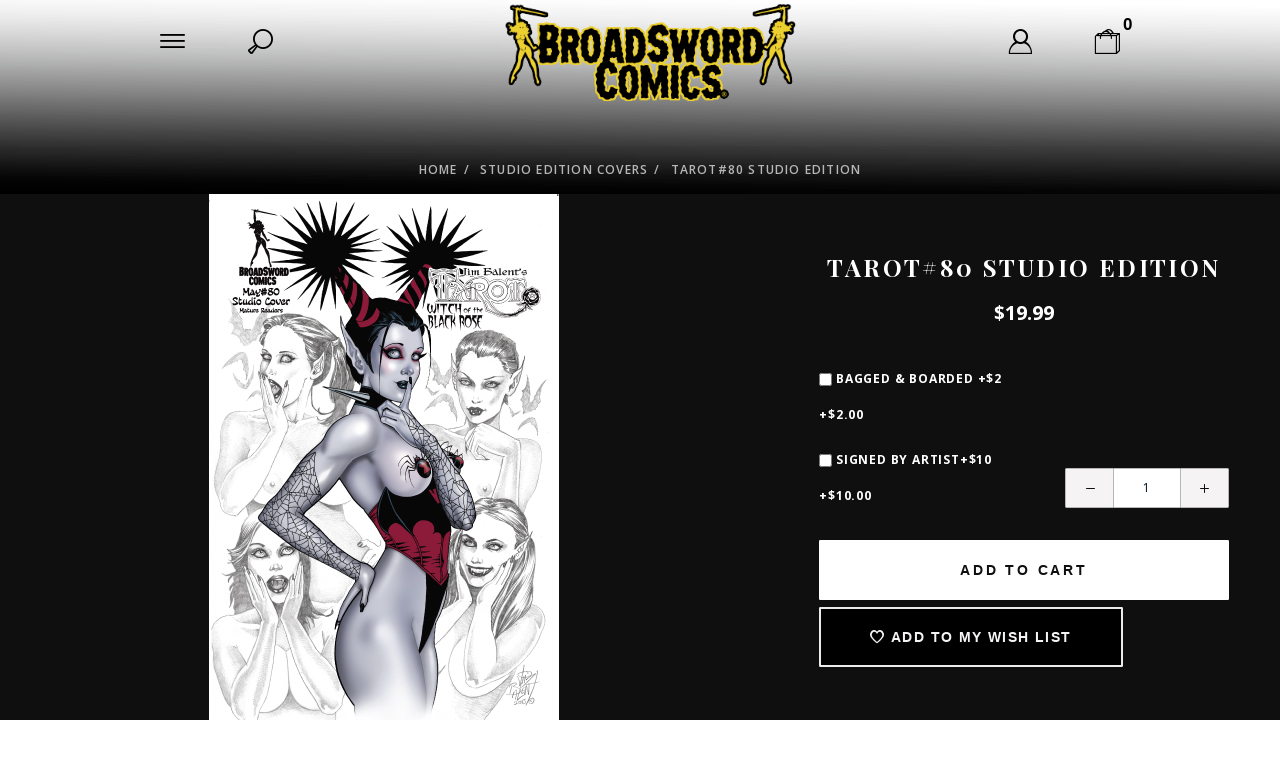

--- FILE ---
content_type: text/html; charset=utf-8
request_url: https://www.jimbalentstudios.com/mm5/merchant.mvc?Screen=PROD&Product_Code=TS80
body_size: 9242
content:
<!DOCTYPE html><html lang="en" class="no-js" xmlns:fb="http://ogp.me/ns/fb#"><head><title>Tarot#80 Studio Edition: Jim Balent Studios</title><script type="text/javascript">
var MMThemeBreakpoints =
[
{
"code":	"mobile",
"name":	"Mobile",
"start":	{
"unit": "px",
"value": ""
}
,
"end":	{
"unit": "em",
"value": "39.999"
}
}
,{
"code":	"tablet",
"name":	"Tablet",
"start":	{
"unit": "px",
"value": ""
}
,
"end":	{
"unit": "em",
"value": "59.999"
}
}
];
</script>
<script type="text/javascript">
var json_url = "https:\/\/www.jimbalentstudios.com\/mm5\/json.mvc\u003F";
var json_nosessionurl = "https:\/\/www.jimbalentstudios.com\/mm5\/json.mvc\u003F";
var Store_Code = "JimBalent";
</script>
<script type="text/javascript" src="https://www.jimbalentstudios.com/mm5/clientside.mvc?T=aba21f50&amp;Module_Code=paypalcp&amp;Filename=runtime.js" integrity="sha512-A6/Hrcz8/r8OYVd2LYO313hk0S6tB5l/XeeOIIsdTxBuJqhAXWVVYIyDEomW+X+c75UgL0HeRe1C+MA3wdZSUw==" crossorigin="anonymous" async defer></script>
<script src="https://www.paypal.com/sdk/js?client-id=AcCNNzIa9VV_d1q2jFf4pNN33IIecvECC34nYq0EJIGN9EonWCRQD5JkXT_EDm6rOSCvnRE9g6JOGZXc&amp;merchant-id=MCCUKPWUD2VE6&amp;currency=USD&amp;components=buttons,messages" data-partner-attribution-id="Miva_PCP"></script>
<script type="text/javascript" src="https://www.jimbalentstudios.com/mm5/clientside.mvc?T=aba21f50&amp;Filename=ajax.js" integrity="sha512-hBYAAq3Edaymi0ELd4oY1JQXKed1b6ng0Ix9vNMtHrWb3FO0tDeoQ95Y/KM5z3XmxcibnvbVujqgLQn/gKBRhA==" crossorigin="anonymous"></script>
<script type="text/javascript" src="https://www.jimbalentstudios.com/mm5/clientside.mvc?T=aba21f50&amp;Filename=runtime_ui.js" integrity="sha512-ZIZBhU8Ftvfk9pHoUdkXEXY8RZppw5nTJnFsMqX+3ViPliSA/Y5WRa+eK3vIHZQfqf3R/SXEVS1DJTjmKgVOOw==" crossorigin="anonymous"></script>
<script type="text/javascript" src="https://www.jimbalentstudios.com/mm5/clientside.mvc?T=aba21f50&amp;Module_Code=cmp-cssui-searchfield&amp;Filename=runtime.js" integrity="sha512-GT3fQyjPOh3ZvhBeXjc3+okpwb4DpByCirgPrWz6TaihplxQROYh7ilw9bj4wu+hbLgToqAFQuw3SCRJjmGcGQ==" crossorigin="anonymous"></script>
<script type="text/javascript">
var MMSearchField_Search_URL_sep = "https:\/\/www.jimbalentstudios.com\/search.html\u003FSearch=";
(function( obj, eventType, fn )
{
if ( obj.addEventListener )
{
obj.addEventListener( eventType, fn, false );
}
else if ( obj.attachEvent )
{
obj.attachEvent( 'on' + eventType, fn );
}
})( window, 'mmsearchfield_override', function()
{
MMSearchField.prototype.onMenuAppendHeader = function(){return null;}MMSearchField.prototype.onMenuAppendItem = function( data ){var span;span = newElement( 'span', null, null, null );span.innerHTML = data;return span;}MMSearchField.prototype.onMenuAppendStoreSearch = function( search_value ){var item;item = newElement( 'div', { 'class': 'mm_searchfield_menuitem mm_searchfield_menuitem_storesearch' }, null, null );item.element_text = newTextNode( 'Search store for product "' + search_value + '"', item );return item;}MMSearchField.prototype.onFocus = function( e ) { ; };MMSearchField.prototype.onBlur = function( e ) { ; };
} );
</script>
<meta charset="utf-8"><meta http-equiv="X-UA-Compatible" content="IE=edge"><meta name="viewport" content="width=device-width, initial-scale=1"><base href="https://www.jimbalentstudios.com/mm5/" /><link href="//www.jimbalentstudios.com" rel="dns-prefetch"><link href="//www.jimbalentstudios.com" rel="preconnect"><link href="https://fonts.gstatic.com" rel="preconnect" crossorigin><link rel="canonical" href="https://www.jimbalentstudios.com/tarot80-studio-edition.html"><link href="themes/luxe/css/style.php" rel="stylesheet"><script src="https://www.jimbalentstudios.com/mm5/clientside.mvc?T=aba21f50&Module_Code=mvga&amp;Filename=mvga.js" defer></script><script>/*Checks if font files have loaded*/if (sessionStorage.fontsLoaded) {document.documentElement.classList.add('fonts-loaded');}</script>
<link type="text/css" media="all" rel="stylesheet" integrity="sha256-lWOXBr8vqpiy3pliCN1FmPIYkHdcr8Y0nc2BRMranrA= sha384-0K5gx4GPe3B0+RaqthenpKbJBAscHbhUuTd+ZmjJoHkRs98Ms3Pm2S4BvJqkmBdh sha512-wrhf+QxqNNvI+O73Y1XxplLd/Bt2GG2kDlyCGfeByKkupyZlAKZKAHXE2TM9/awtFar6eWl+W9hNO6Mz2QrA6Q==" crossorigin="anonymous" href="https://www.jimbalentstudios.com/mm5/json.mvc?Store_Code=JimBalent&amp;Function=CSSResource_Output&amp;CSSResource_Code=mm-theme-styles&T=947fa93e" data-resource-group="modules" data-resource-code="mm-theme-styles" /><link type="text/css" media="all" rel="stylesheet" href="css/00000001/shadows-needed-css.css?T=ffe43d0e" data-resource-group="head_tag" data-resource-code="aarc_shadows" /><script type="text/javascript" src="https://www.jimbalentstudios.com/mm5/clientside.mvc?T=aba21f50&amp;Filename=runtime.js" integrity="sha512-EiU7WIxWkagpQnQdiP517qf12PSFAddgl4rw2GQi8wZOt6BLZjZIAiX4R53VP0ePnkTricjSB7Edt1Bef74vyg==" crossorigin="anonymous"></script><script type="text/javascript" src="https://www.jimbalentstudios.com/mm5/clientside.mvc?T=aba21f50&amp;Filename=MivaEvents.js" integrity="sha512-bmgSupmJLB7km5aCuKy2K7B8M09MkqICKWkc+0w/Oex2AJv3EIoOyNPx3f/zwF0PZTuNVaN9ZFTvRsCdiz9XRA==" crossorigin="anonymous"></script><script type="text/javascript" src="https://www.jimbalentstudios.com/mm5/clientside.mvc?T=aba21f50&amp;Filename=AttributeMachine.js" integrity="sha512-e2qSTe38L8wIQn4VVmCXg72J5IKMG11e3c1u423hqfBc6VT0zY/aG1c//K/UjMA6o0xmTAyxRmPOfEUlOFFddQ==" crossorigin="anonymous"></script><script>AttributeMachine.prototype.Generate_Discount = function (discount) {var discount_div;discount_div = document.createElement('div');discount_div.innerHTML = discount.descrip + ': ' + discount.formatted_discount;return discount_div;};AttributeMachine.prototype.Generate_Swatch = function (product_code, attribute, option) {var swatch = document.createElement('li'),img = document.createElement('img');img.src = option.image;img.setAttribute('alt', option.prompt);img.setAttribute('title', option.prompt);swatch.setAttribute('data-code', option.code);swatch.setAttribute('data-color', option.prompt);swatch.appendChild(img);return swatch;};AttributeMachine.prototype.Swatch_Click = function(input, attribute, option) {var i,swatchNameElement = document.querySelector('[data-hook="swatch-name"]');for (i = 0; i < input.select.options.length; i++) {if (input.select.options[i].value == option.code) {input.select.selectedIndex = i;}}if (attribute.inventory) {this.Attribute_Changed(input);}swatchNameElement.innerHTML = option.prompt;};</script><script type="text/javascript" src="https://www.jimbalentstudios.com/mm5/clientside.mvc?T=aba21f50&amp;Filename=ImageMachine.js" integrity="sha512-luSn6atUPOw8U8HPV927zNVkcbbDcvbAlaSh/MEWznSCrOzPC2iQVeXSwLabEEn43FBmR6lKN0jhsWKmJR4n1Q==" crossorigin="anonymous"></script><script>(function () {/*** This is a 'CustomEvent()' polyfill for IE 9-11 to generate the proper thumbnails.* https://developer.mozilla.org/en-US/docs/Web/API/CustomEvent/CustomEvent*/if (typeof window.CustomEvent === "function") return false;function CustomEvent(event, params) {params = params || {bubbles: false, cancelable: false, detail: undefined};var evt = document.createEvent('CustomEvent');evt.initCustomEvent(event, params.bubbles, params.cancelable, params.detail);return evt;}CustomEvent.prototype = window.Event.prototype;window.CustomEvent = CustomEvent;})();var gallery = [],thumbnailIndex = 0,generate_thumbnail_event = new CustomEvent('ImageMachine_Generate_Thumbnail');ImageMachine.prototype.ImageMachine_Generate_Thumbnail = function (thumbnail_image, main_image, closeup_image, type_code) {var thumbnail,img,imCall = image_data523;if (imCall.length === 1) {/*** If 'thumbnail_image' is 'null', then we know there are no additional image.* In that case, we will append the contents of the 'single-image' template into the main image container.*/var singleImage = document.querySelector('[data-hook="single-image"]'),displayImage = document.importNode(singleImage.content, true),singleImageSrc = displayImage.querySelector('img'),imageContainer = document.querySelector('[data-hook^="cmp-product-imagery__slider"]');if (thumbnail_image !== null) {singleImageSrc.setAttribute('src', thumbnail_image);}else {singleImageSrc.setAttribute('src', main_image);}imageContainer.appendChild(displayImage);}thumbnail = document.createElement('div');thumbnail.setAttribute('class', 'cmp-product-imagery__image');thumbnail.setAttribute('data-index', thumbnailIndex++);thumbnail.setAttribute('data-thumbnail', main_image);thumbnail.setAttribute('data-zoom', closeup_image);thumbnail.setAttribute('data-type', type_code);if (typeof(thumbnail_image) == 'string' && thumbnail_image.length > 0) {img = document.createElement('img');if (thumbnailIndex > 1) {img.src = 'graphics/en-US/cssui/blank.gif';img.setAttribute('data-lazy', thumbnail_image);}else {img.src = thumbnail_image;}img.setAttribute('alt', 'Tarot#80 Studio Edition');img.setAttribute('title', 'Tarot#80 Studio Edition');thumbnail.appendChild(img);}var gallery_image = (typeof(closeup_image) == 'string' && closeup_image.length > 0) ? closeup_image : main_image;gallery.push({src: gallery_image,title: 'Tarot#80 Studio Edition'});document.dispatchEvent(generate_thumbnail_event);return thumbnail;};</script><meta property="og:title" content="Tarot#80 Studio Edition"><meta property="og:type" content="product"><meta property="og:image" content="https://www.jimbalentstudios.com/mm5/graphics/00000001/Tarot80-C-350.jpg"><meta property="og:url" content="https://www.jimbalentstudios.com/tarot80-studio-edition.html"><meta property="og:site_name" content="Jim Balent Studios"><meta property="og:description" content="Check out the deal on Tarot#80 Studio Edition at Jim Balent Studios"><meta property="og:locale" content="en_US"><meta name="twitter:card" content="summary_large_image"><meta name="twitter:site" content="@TWITTER_ACCOUNT"><meta name="twitter:creator" content="@TWITTER_ACCOUNT"><meta name="twitter:url" content="https://www.jimbalentstudios.com/tarot80-studio-edition.html"><meta name="twitter:title" content="Tarot#80 Studio Edition"><meta name="twitter:description" content="Check out the deal on Tarot#80 Studio Edition at Jim Balent Studios"><meta name="twitter:image" content="https://www.jimbalentstudios.com/mm5/graphics/00000001/Tarot80-C-350.jpg"><meta name="twitter:image:alt" content="Tarot#80 Studio Edition"></head><body id="js-PROD" class="prod TS80"><!--[if lt IE 10]> <p class="message message--info message--update-browser"><a href="#" class="message__close" data-hook="message__close">&times;</a>You are using an <strong>outdated</strong> browser.<br />Please <a href="http://browsehappy.com/" target="_blank" rel="nofollow">upgrade your browser</a> to improve your experience.</p> <![endif]--><nav class="cmp-primary-navigation off-canvas" data-hook="cmp-primary-navigation off-canvas">
<div class="bg--blue color--white font--uppercase off-canvas__wrap">
<div class="off-canvas__header h-align-right">
<button class="bg--transparent h-nb h-np off-canvas__close icon--cross" data-hook="close-off-canvas"></button>
</div>
<div class="off-canvas__content">
<ul class="cmp-primary-navigation__menu" data-hook="cmp-primary-navigation__menu">
<li class="cmp-primary-navigation__title"><span>Menu</span></li>
<li class="has-children" data-hook="has-child-menu">
<a href="https://www.jimbalentstudios.com/comic-books.html" target="_self">Comicbooks</a>
<ul class="is-hidden">
<li class="show-previous cmp-primary-navigation__title" data-hook="show-previous-menu"><span>Menu</span></li>
<li class="has-children" data-hook="has-child-menu">
<a href="https://www.jimbalentstudios.com/comic-books.html" target="_self">View All Comics</a>
<ul class="is-hidden">
<li class="show-previous cmp-primary-navigation__title" data-hook="show-previous-menu"><span>Menu</span></li>
</ul>
</li>
<li class="has-children" data-hook="has-child-menu">
<a href="https://www.jimbalentstudios.com/collectors-corner.html" target="_self">Limited Edition Comics</a>
<ul class="is-hidden">
<li class="show-previous cmp-primary-navigation__title" data-hook="show-previous-menu"><span>Menu</span></li>
<li><a href="https://www.jimbalentstudios.com/collectors-corner.html" target="_self">View Collector's Corner</a></li>
<li><a href="https://www.jimbalentstudios.com/studio-edition-covers.html" target="_self">Studio Editions</a></li>
<li><a href="https://www.jimbalentstudios.com/skyclad-edition-covers.html" target="_self">SkyClad Editions</a></li>
<li><a href="https://www.jimbalentstudios.com/deluxe-litho-editions.html" target="_self">Deluxe ArtPrint/Litho Editions</a></li>
<li><a href="https://www.jimbalentstudios.com/photocover-editions.html" target="_self">PhotoCover Editions</a></li>
<li><a href="https://www.jimbalentstudios.com/tarot-55-covera-glow-cover.html" target="_self">Glow Covers</a></li>
<li><a href="https://www.jimbalentstudios.com/reissued-editions.html" target="_self">ReIssues: Glossy, Chrome &amp; Metal Ed.</a></li>
</ul>
</li>
<li >
<a href="https://www.jimbalentstudios.com/jim-balents-tarot-witch-of-the-black-rose.html" target="_self">Tarot: Witch of the Black Rose</a>
</li>
<li >
<a href="https://www.jimbalentstudios.com/jim-balents-3little-kittenspurrrfect-weapons.html" target="_self">3 Little Kittens: Purrrfect Weapons</a>
</li>
<li >
<a href="https://www.jimbalentstudios.com/holly-gs-school-bites.html" target="_self">School Bites</a>
</li>
<li >
<a href="https://www.jimbalentstudios.com/holly-golightlys-vampfire.html" target="_self">VampFire</a>
</li>
</ul>
</li>
<li class="has-children" data-hook="has-child-menu">
<a href="https://www.jimbalentstudios.com/trade-paperback-hardcover-editions.html" target="_self">Trade Paperbacks &amp; HardCovers</a>
<ul class="is-hidden">
<li class="show-previous cmp-primary-navigation__title" data-hook="show-previous-menu"><span>Menu</span></li>
<li >
<a href="https://www.jimbalentstudios.com/trade-paperback-hardcover-editions.html" target="_self">Tarot Trades</a>
</li>
<li >
<a href="https://www.jimbalentstudios.com/prince-pangur-ban-the-fluffy.html" target="_self">Prince Pangur Ban the Fluffy</a>
</li>
</ul>
</li>
<li >
<a href="https://www.jimbalentstudios.com/artbooks.html" target="_self">ArtBooks</a>
</li>
<li class="has-children" data-hook="has-child-menu">
<a href="https://www.jimbalentstudios.com/tarot-art-prints.html" target="_self">ArtPrints</a>
<ul class="is-hidden">
<li class="show-previous cmp-primary-navigation__title" data-hook="show-previous-menu"><span>Menu</span></li>
<li >
<a href="https://www.jimbalentstudios.com/big-banners.html" target="_self">BIG Banners</a>
</li>
<li >
<a href="https://www.jimbalentstudios.com/fantasy-art-prints.html" target="_self">Fantasy Art Prints</a>
</li>
<li >
<a href="https://www.jimbalentstudios.com/tarot-art-prints.html" target="_self">Tarot ArtPrints</a>
</li>
</ul>
</li>
<li class="has-children" data-hook="has-child-menu">
<a href="https://www.jimbalentstudios.com/featured.html" target="_self">Featured</a>
<ul class="is-hidden">
<li class="show-previous cmp-primary-navigation__title" data-hook="show-previous-menu"><span>Menu</span></li>
<li >
<a href="https://www.jimbalentstudios.com/in-print-now.html" target="_self">In Stores Now</a>
</li>
<li >
<a href="https://www.jimbalentstudios.com/specials.html" target="_self">Featured Special Editions &amp; Bundles</a>
</li>
<li >
<a href="https://www.jimbalentstudios.com/studioexclusives.html" target="_self">Early Bird Incentive PreOrder Bundles</a>
</li>
</ul>
</li>
<li >
<a href="https://www.jimbalentstudios.com/faerie-realm-passport.html" target="_self">Faerie Realm Passport</a>
</li>
<li >
<a href="https://www.jimbalentstudios.com/fragrances.html" target="_self">Fragrances</a>
</li>
<li >
<a href="https://www.jimbalentstudios.com/more-cool-tarot-stuff.html" target="_self">Card Decks</a>
</li>
<li >
<a href="https://www.jimbalentstudios.com/t-shirts.html" target="_self">T-Shirts</a>
</li>
<li >
<a href="https://www.jimbalentstudios.com/stickers-buttons-magnet-magick.html" target="_self">MAGNETS, STICKERS &amp; BUTTONS</a>
</li>
<li >
<a href="https://www.jimbalentstudios.com/calendars.html" target="_self">Calendars</a>
</li>
<li >
<a href="https://www.jimbalentstudios.com/krampus-kategory.html" target="_self">Krampus Kategory</a>
</li>
<li >
<a href="https://www.jimbalentstudios.com/grab-bags.html" target="_self">GRAB BAGS</a>
</li>
</ul>
</div>
<ul class="off-canvas__footer cmp-primary-navigation__social">
<li><a class="icon--facebook" href="https://www.facebook.com/broadswordcomics/" title="Facebook" target="_blank"></a></li>
<li><a class="icon--twitter" href="https://twitter.com/broadswordcomic" title="Twitter" target="_blank"></a></li>
<li><a class="icon--instagram" href="https://www.instagram.com/broadswordcomics" title="Instagram" target="_blank"></a></li>
<li><a class="icon--google" href="https://plus.google.com/+MivaMerchant" title="Google+" target="_blank"></a></li>
<li><a class="icon--youtube" href="https://www.youtube.com/user/CherriCreeper/featured?view_as=subscriber" title="YouTube" target="_blank"></a></li>
<li><a class="icon--pinterest" href="https://www.pinterest.com/hollywitch/" title="Pinterest" target="_blank"></a></li>
</ul>
</div>
</nav>
<!-- end .cmp-primary-navigation --><div id="global_search" class="readytheme-contentsection">
<section class="cmp-global-search off-canvas" data-hook="cmp-global-search off-canvas">
<form class="bg--gray h-nm" method="post" action="https://www.jimbalentstudios.com/search.html">
<div class="input-group">
<span class="icon--search"></span>
<input class="input-group__element input--medium bg--transparent h-nb font--uppercase" type="search" name="Search" value="" placeholder="Search&hellip;" required>
<input class="button button--font-small button--medium bg--gray border--primary color--primary font--bold font--uppercase" type="submit" value="Search">
<button class="bg--transparent h-nb h-np icon--cross" data-hook="close-off-canvas"></button>
</div>
</form>
</section>
<!-- end .cmp-global-search -->
</div>
<div id="global_my_account" class="readytheme-contentsection">
<section class="cmp-my-account off-canvas" data-hook="cmp-my-account off-canvas">
<div class="bg--blue color--white font--uppercase off-canvas__wrap off-canvas--right">
<header class="off-canvas__header">
<a class="color--gray font--small font--uppercase no-decoration is--active" data-hook="toggle-off-canvas" data-target="cmp-my-account" data-direction="right" href="https://www.jimbalentstudios.com/customer-login.html">Log In</a>
<a class="color--gray font--small font--uppercase no-decoration" data-hook="toggle-off-canvas" data-target="cmp-mini-basket" data-direction="right" href="https://www.jimbalentstudios.com/basket-contents.html">Bag</a>
<button class="bg--transparent h-nb h-np off-canvas__close icon--cross" data-hook="close-off-canvas"></button>
</header>
<div class="off-canvas__content">
<form method="post" action="https://www.jimbalentstudios.com/product-display.html&amp;Product_Code=TS80" autocomplete="off">
<div class="color--gray font--uppercase h-align-center">Log In</div>
<hr>
<input type="hidden" name="Action" value="LOGN" />
<input type="hidden" name="Category_Code" value="SEC" />
<input type="hidden" name="Product_Code" value="TS80" />
<input type="hidden" name="Search" value="" />
<input type="hidden" name="Per_Page" value="" />
<input type="hidden" name="Sort_By" value="disp_order" />
<div class="cmp-my-account__form-row">
<input class="font--uppercase input--large cmp-my-account__input" name="Customer_LoginEmail" type="email" value="" autocomplete="email" placeholder="Email" required>
</div>
<div class="cmp-my-account__form-row">
<input class="font--uppercase input--large cmp-my-account__input" name="Customer_Password" type="password" autocomplete="current-password" placeholder="Password">
</div>
<div class="cmp-my-account__form-row">
<input type="submit" value="Log In" class="button button--block button--medium color--blue font--bold font--uppercase h-nb">
</div>
<div class="cmp-my-account__form-row h-align-center">
<a href="https://www.jimbalentstudios.com/forgot-password.html" title="Forgot your password? Click Here" class="color--gray font--italic font--small font--uppercase">Forgot Your Password?</a>
</div>
<div class="cmp-my-account__form-row">
<button data-hook="cmp-my-account__form-toggle" class="button button--block button--font-small button--hollow button--medium color--gray font--uppercase">Create An Account <span class="icon--arrow-right-long"></span></button>
</div>
</form>
<form method="post" action="https://www.jimbalentstudios.com/create-customer-account.html">
<div class="color--gray font--uppercase h-align-center">Create An Account</div>
<hr>
<input type="hidden" name="ReturnTo" value="https://www.jimbalentstudios.com/tarot80-studio-edition.html" />
<div class="cmp-my-account__form-row">
<input class="font--uppercase input--large cmp-my-account__input" name="register_email" type="email" value="" autocomplete="email" placeholder="Email" required>
</div>
<div class="cmp-my-account__form-row">
<input class="font--uppercase input--large cmp-my-account__input" name="register_password" type="password" autocomplete="new-password" placeholder="Password" required>
</div>
<div class="cmp-my-account__form-row">
<input type="submit" value="Create" class="button button--block button--medium color--blue font--bold font--uppercase h-nb">
</div>
<div class="cmp-my-account__form-row">
<button data-hook="cmp-my-account__form-toggle" class="button button--block button--font-small button--hollow button--medium color--gray font--uppercase"><span class="icon--arrow-left-long"></span> Have an
Account? Log In</button>
</div>
</form>
</div>
</div>
</section>
<!-- end .cmp-my-account -->
</div>
<section class="cmp-mini-basket off-canvas" data-hook="cmp-mini-basket off-canvas"><div class="bg--blue color--white font--uppercase off-canvas__wrap off-canvas--right"><header class="off-canvas__header"><a class="color--gray font--small font--uppercase no-decoration" data-hook="toggle-off-canvas" data-target="cmp-my-account" data-direction="right" href="https://www.jimbalentstudios.com/customer-login.html">Log In</a><a class="color--gray font--small font--uppercase no-decoration is--active" data-hook="toggle-off-canvas" data-target="cmp-mini-basket" data-direction="right" href="https://www.jimbalentstudios.com/basket-contents.html">Bag</a><button class="bg--transparent h-nb h-np off-canvas__close icon--cross" data-hook="close-off-canvas"></button></header><div class="off-canvas__content" data-hook="cmp-mini-basket__content"><div class="cmp-mini-basket__line font--bold">Your Shopping Bag Is Empty</div></div><div class="off-canvas__footer"><div class="cmp-mini-basket__total"><span class="font--semibold font--uppercase"><span class="icon--bag-empty"> </span>Bag Total</span><span class="font--semibold" data-hook="cmp-mini-basket__subtotal"></span></div><div class="cmp-mini-basket__cta"><button class="button button--medium cta-primary font--uppercase" data-hook="close-off-canvas">Continue Shopping</button><a class="button button--medium cta-primary font--uppercase" href="https://www.jimbalentstudios.com/basket-contents.html">Edit Your Bag</a><a class="button button--medium cta-primary--invert font--semibold font--uppercase" href="https://www.jimbalentstudios.com/checkout.html">Checkout</a></div></div></div></section><!-- end .cmp-mini-basket --><div class="site-wrapper" data-hook="site-wrapper"><div class="header-bg"><header class="site-header" data-hook="site-header"><nav><ul class="site-header__navigation"><li class="site-header__menu-link"><button class="icon--menu" data-hook="toggle-off-canvas" data-target="cmp-primary-navigation"></button></li><li class="site-header__search-link"><a class="icon--search" data-hook="toggle-off-canvas" data-target="cmp-global-search" data-direction="top" href="https://www.jimbalentstudios.com/search.html"></a></li><li class="site-header__masthead"><div class="h1 h-nm"><a href="https://www.jimbalentstudios.com/" title="Jim Balent Studios" rel="nofollow"><img src="" alt="" title=""></a></div></li><li class="site-header__account-link"><a class="icon--user" data-hook="toggle-off-canvas" data-target="cmp-my-account" data-direction="right" href="https://www.jimbalentstudios.com/customer-login.html"></a></li><li class="site-header__basket-link"><a class="icon--bag-empty" data-count="0" data-hook="cmp-mini-basket__link toggle-off-canvas" data-target="cmp-mini-basket" data-direction="right" href="https://www.jimbalentstudios.com/basket-contents.html"></a></li><li class="site-header__secure-checkout"><span class="icon--secure"></span> Secure Checkout</li></ul><!-- end .site-header__navigation --></nav></header><!-- end .site-header --><main><nav class="cmp-breadcrumbs font--semibold font--uppercase"><ul><li><a href="https://www.jimbalentstudios.com/" title="Home">Home </a></li><li><a href="https://www.jimbalentstudios.com/studio-edition-covers.html" title="Studio Edition Covers">Studio Edition Covers</a></li><li>Tarot#80 Studio Edition</li></ul></nav><!-- end .cmp-breadcrumbs --></div><section class="row"><div class="column hdft-header"></div></section><section class="row"><div class="column prod-ctgy-hdft-header"></div></section><!-- Start: Google Rich Snippets --><div itemscope itemtype="http://schema.org/Product"><meta itemprop="name" content="Tarot#80 Studio Edition" /><meta itemprop="image" content="https://www.jimbalentstudios.com/mm5/graphics/00000001/Tarot80-C-350.jpg" /><meta itemprop="category" content="Studio Edition Covers" /><meta itemprop="description" content="Story and Art by Jim Balent Mature Readers Only 1000 
of these covers were created. Signed by Artist&amp;nbsp;" /><div itemprop="offers" itemscope itemtype="http://schema.org/Offer"><meta itemprop="sku" content="TS80" /><section class="cmp-product-layout"><div class="cmp-product-details" data-scroll="lazyImage"><div class="cmp-processing bg--white" data-hook="product-details__purchase__processing"><span class="cmp-processing__indicator"></span></div><div id="js-main-image" class="cmp-product-imagery"><figure id="js-thumbnails" class="cmp-product-imagery__slider h-nm" data-hook="cmp-product-imagery__slider"></figure><template data-hook="single-image"><div class="cmp-product-imagery__image" data-index="0" data-zoom="graphics/00000001/Tarot80-C-350.jpg"><img src="graphics/00000001/Tarot80-C-350.jpg" alt="Tarot#80 Studio Edition" title="Tarot#80 Studio Edition" style="max-width: 960px; max-height: 960px;"></div></template><script type="text/javascript">var image_data523 = [
{
"type_code":	"main",
"image_data":
[
"graphics\/00000001\/Tarot80-C-350.jpg",
"",
"graphics\/00000001\/Tarot80-C-350.jpg"
]
}
]
var im523 = new ImageMachine( 'TS80', 0, 'js-main-image', 'js-thumbnails', 'js-closeup-container', 'js-closeup-image', 'js-closeup-close', '', 'B', 960, 960, 1, 'N', 639, 800, 1, 960, 960, 0, 'graphics\/00000001\/Tarot80-C-350.jpg' );
im523.oninitialize( image_data523 );
</script></div><!-- end .cmp-product-imagery --><div class="cmp-product-purchase"><form id="js-purchase-product" data-hook="cmp-product-purchase" method="post" action="https://www.jimbalentstudios.com/basket-contents.html"><input type="hidden" name="Old_Screen" value="PROD" /><input type="hidden" name="Old_Search" value="" /><input type="hidden" name="Action" value="ADPR" /><input type="hidden" name="Product_Code" value="TS80" data-hook="product-code" /><input type="hidden" name="Category_Code" value="SEC" /><input type="hidden" name="Offset" value="" /><input type="hidden" name="AllOffset" value="" /><input type="hidden" name="CatListingOffset" value="" /><input type="hidden" name="RelatedOffset" value="" /><input type="hidden" name="SearchOffset" value="" /><div id="js-product-discounts"></div><h1 class="cmp-product-purchase__name font--bold font--uppercase h-align-center secondary-font" itemprop="name">Tarot#80 Studio Edition</h1><div class="cmp-product-purchase__price h-align-center"><strong id="js-price-value" data-hook="product-details__price" itemprop="price" content="19.99">$19.99</strong></div><div id="js-swatches" class="cmp-product-purchase__swatch-attribute" data-hook="product-details__swatches"></div><div class="cmp-product-purchase__message" data-hook="product-details__purchase__message"></div><div class="cmp-product-purchase__options input-group"><div class="cmp-product-purchase__attributes input-group__element"><input data-attribute-type="checkbox" type="hidden" name="Product_Attributes[1]:code" value="BB1"><div class="form-row"><label class="font--uppercase input--font-small input--medium" for="l-bb1" title="Bagged &amp; Boarded +$2"><input id="l-bb1" data-attribute="BB1" data-option-price="2" data-regular-price="" type="checkbox" name="Product_Attributes[1]:value">Bagged &amp; Boarded +$2&nbsp; +$2.00</label></div><input data-attribute-type="checkbox" type="hidden" name="Product_Attributes[2]:code" value="SSGN10"><div class="form-row"><label class="font--uppercase input--font-small input--medium" for="l-ssgn10" title="Signed by Artist+$10"><input id="l-ssgn10" data-attribute="SSGN10" data-option-price="10" data-regular-price="" type="checkbox" name="Product_Attributes[2]:value">Signed by Artist+$10&nbsp; +$10.00</label></div><input data-hook="product-attribute__count" type="hidden" name="Product_Attribute_Count" value="2"></div><!-- end .cmp-product-purchase__attributes --><div class="cmp-product-purchase__quantity input-group" data-hook="cmp-adjust-quantity"><button class="button bg--silver color--black icon--subtract" data-action="decrement"></button><input type="tel" name="Quantity" value="1" class="bg--white h-align-center input--font-small input--medium"><button class="button bg--silver color--black icon--add" data-action="increment"></button></div></div><div class="cmp-product-purchase__buttons"><input class="button button--block button--large bg--white font--semibold color--black font--uppercase" data-action="https://www.jimbalentstudios.com/basket-contents.html" data-hook="add-to-cart" data-value="Add To Cart" type="submit" value="Add To Cart"><button class="button button--large cta-primary font--semibold font--uppercase" data-action="https://www.jimbalentstudios.com/wish-list.html" data-hook="add-to-wish-list" type="submit"><span class="icon--heart-empty"></span> Add To My Wish List</button></div></form></div><!-- end .cmp-product-purchase --></div><!-- end .cmp-product-details --></section><!-- end .cmp-product-layout --><section class="cmp-product-information" data-scroll="lazyImage"><div class="cmp-flex-tabs bg--black"><input id="l-tab-description" data-flex-tab type="radio" name="flex-tab" checked><label class="cmp-flex-tabs__tab font--semibold font--uppercase" for="l-tab-description">Description</label><div class="cmp-flex-tabs__content bg--black" itemprop="description">Story and Art by Jim Balent Mature Readers Only 1000 
of these covers were created. Signed by Artist&nbsp;</div></div></section><!-- end .cmp-product-information --><script type="text/javascript">window.am523 = new AttributeMachine(
{
"product_code":	"TS80",
"dependency_resolution":	"first",
"inventory_element_id":	"js-inventory-message",
"inv_long":	true,
"price_element_id":	"js-price-value",
"additional_price_element_id":	"js-additional-price",
"weight_element_id":	"",
"discount_element_id":	"js-product-discounts",
"price":	"sale",
"additionalprice":	"base",
"displaydiscounts":	false,
"swatch_element_id":	"js-swatches",
"invalid_msg":	"Please select a valid combination of attributes.",
"missing_text_msg":	"\u003Cbr\u003EA value must be entered for \u003Cb\u003E\u0025attribute_prompt\u0025\u003C\/b\u003E.",
"missing_radio_msg":	"\u003Cbr\u003EAn option must be selected for \u003Cb\u003E\u0025attribute_prompt\u0025\u003C\/b\u003E."
} );
window.amAttributes523 = {
"success":	1,
"data":
[
{
"id":	920,
"code":	"BB1",
"product_id":	523,
"default_id":	0,
"disp_order":	936,
"type":	"checkbox",
"prompt":	"Bagged \u0026 Boarded +$2",
"price":	2,
"formatted_price":	"$2.00",
"weight":	0,
"formatted_weight":	"0.00 pounds",
"required":	0,
"inventory":	0,
"image":	""
}
,{
"id":	921,
"code":	"SSGN10",
"product_id":	523,
"default_id":	0,
"disp_order":	937,
"type":	"checkbox",
"prompt":	"Signed by Artist+$10",
"price":	10,
"formatted_price":	"$10.00",
"weight":	0,
"formatted_weight":	"0.00 pounds",
"required":	0,
"inventory":	0,
"image":	""
}
]
}
;
window.amPossible523 = {
"success":	1,
"data":
{
"have_price":	true,
"retail":	19.99,
"formatted_retail":	"$19.99",
"base_price":	19.99,
"formatted_base_price":	"$19.99",
"price":	19.99,
"formatted_price":	"$19.99",
"weight":	0.6,
"formatted_weight":	"0.60 pounds",
"padded_weight":	"0.60",
"attributes":
[
]
}
}
;
window.am523.Initialize( window.amAttributes523, window.amPossible523 );
</script><script>if (typeof am523 !== 'undefined') {var attrMachCall = am523,attrPossible = amPossible523;};</script><meta itemprop="priceCurrency" content="USD" /><meta itemprop="seller" content="Jim Balent Studios" /><meta itemprop="itemCondition" content="new" /></div></div><!-- End: Google Rich Snippets --><section class="row"><div class="column prod-ctgy-hdft-footer"></div></section><section class="row"><div class="column hdft-footer"></div></section></main><!-- end main --><footer class="site-footer bg--black"><nav class="site-footer__menu font--uppercase">
<a href="https://www.jimbalentstudios.com/about-us.html" target="_self">About Us</a>
<a href="https://www.jimbalentstudios.com/shipping-and-return-policy.html" target="_self">Shipping &amp; Returns</a>
<a href="https://www.jimbalentstudios.com/privacy-policy.html" target="_self">Privacy</a>
<a href="https://www.jimbalentstudios.com/faqs.html" target="_self">FAQS</a>
<a href="https://www.jimbalentstudios.com/wish-lists.html" target="_self">Wish List</a>
<a href="https://www.jimbalentstudios.com/contact-us.html" target="_self">Contact Us</a>
</nav>
<!-- end .site-footer__menu -->
<div class="site-footer__information h-align-center"><a href="https://www.jimbalentstudios.com/" title="Jim Balent Studios" rel="nofollow"><img src="" alt="" title=""></a><br></div></footer><!-- end .site-footer --></div><!-- end .site-wrapper --><div id="theme-settings" class="readytheme-contentsection">
<script>
var theme_path = 'themes\/luxe',
showMiniBasket = true;	//	Set to true to show the mini-basket
</script>
</div>
<script src="themes/luxe/js/jquery.min.js" defer></script><script src="themes/luxe/js/plugins.js" defer></script><script src="themes/luxe/js/scripts.js" defer></script>
<script type="text/javascript">
var Product_Code = 'TS80';
var Screen = 'PROD';
</script>

<script>
(function(i,s,o,g,r,a,m){i['GoogleAnalyticsObject']=r;i[r]=i[r]||function(){
(i[r].q=i[r].q||[]).push(arguments)},i[r].l=1*new Date();a=s.createElement(o),
m=s.getElementsByTagName(o)[0];a.async=1;a.src=g;m.parentNode.insertBefore(a,m)
})(window,document,'script','//www.google-analytics.com/analytics.js','ga');

ga('create', 'UA-113113000-1', 'auto');

var mvga_basketitems = [

];

var mvga_orderitems = [

];

var mvga_productlist = [];

var mvga_tracker = new MVGA_Tracker( '', 'Studio Edition Covers', 'TS80', 'Tarot\u002380 Studio Edition', mvga_basketitems, mvga_orderitems );


	ga( 'require', 'ec' );

	

	ga( 'ec:addProduct',
	{
		'id'		: 'TS80',
		'name'		: 'Tarot\u002380 Studio Edition',
		'category'	: 'Studio Edition Covers'
	} ); 

	ga( 'ec:setAction', 'detail' );


ga( 'send', 'pageview', { 'page':'\/tarot80-studio-edition.html\u003F' } );


</script></body></html>

--- FILE ---
content_type: application/javascript
request_url: https://www.jimbalentstudios.com/mm5/themes/luxe/js/scripts.js
body_size: 9102
content:
/* ----------
 Application :
 ---------- */
var cornerstoneUX = {
	init: function() {
		/*	Load custom, @font-face font files using Font-Face Observer	*/
		$.ajax({
			cache: true,
			crossDomain: true,
			dataType: 'script',
			url: theme_path + '/js/fontfaceobserver.js'
		}).done(function () {
			var primary = new FontFaceObserver('Open Sans'),
				secondary = new FontFaceObserver('Playfair Display'),
				html = document.documentElement;

			html.classList.add('fonts-loading');
			primary.load().then(function () {
				secondary.load().then(function () {
					html.classList.remove('fonts-loading');
					html.classList.add('fonts-loaded');
					sessionStorage.fontsLoaded = true;
				});
			}).catch(function () {
				html.classList.remove('fonts-loading');
				html.classList.add('fonts-failed');
				sessionStorage.fontsLoaded = false;
			});
		});


		/*	Check for non-evergreen browsers and post a warning */
		if (!detectCSSFeature('appearance')) {
			console.log('Out Of Date Browser');
		}
	},

	site: {
		init : function() {
			/*	Allow Named Anchors With A data-hook Of "smoothscroll" To Work Without Full URL	*/
			$.hook('smoothscroll').on('click', function (e) {
				e.preventDefault();
				var offset,
					target = $.hook(this.href.substr(this.href.indexOf('#')));

				if (target.offset().top > $(window).height() / 2) {
					offset = $.hook('header').outerHeight();
				}
				else {
					offset = 10;
				}

				target.scrollToMe({
					offset: offset
				});
			});

			/*	Main Navigation Control for Touch	*/
			$.hook('navigation-bar').find('li:has(ul)').doubleTapToGo();


			$.hook('has-child-menu').children('a').on('click', function (event) {
				event.preventDefault();
				var selected = $(this);

				selected.next('ul').removeClass('is-hidden').end().parent('.has-children').closest('ul').addClass('show-next');
			});
			$.hook('show-previous-menu').on('click', function (event) {
				event.preventDefault();
				var selected = $(this);

				selected.parent('ul').addClass('is-hidden').parent('.has-children').closest('ul').removeClass('show-next');
			});



			$.hook('toggle-off-canvas').on('click', function (event) {
				var target = $(this).data('target'),
					direction = $(this).data('direction') ? $(this).data('direction') : 'left';

				event.preventDefault();
				toggleOffCanvas(target, direction);
			});
			$.hook('close-off-canvas').on('click', function (event) {
				event.preventDefault();
				toggleOffCanvas();
				$.hook('cmp-product-quick-view__frame').remove();
			});
			$.hook('off-canvas').on('click', function (event) {
				if ($(this).hasClass('is-active') && event.target == this) {
					event.preventDefault();
					toggleOffCanvas();
					$.hook('cmp-product-quick-view__frame').remove();
				}
			});
			$(document).on('keyup', function (e) {
				if (e.keyCode == 27 && $.hook('site-wrapper').is('[class*="active-off-canvas"]')) {
					toggleOffCanvas();
					$.hook('cmp-product-quick-view__frame').remove();
				}
			});

			function toggleOffCanvas (target, direction) {
				var siteWrapper = $.hook('site-wrapper');

				if ($.hook('site-wrapper').is('[class*="active-off-canvas"]')) {
					if ($.hook(target).hasClass('is-active')) {
						siteWrapper.removeClass(function (index, css) {
							return (css.match(/(^|\s)active-off-canvas\S+/g) || []).join(' ');
						});
						$('html').removeClass('has-active-off-canvas');
						$.hook('off-canvas').removeClass('is-active');
					}
					else {
						$('html').addClass('has-active-off-canvas');
						$.hook('off-canvas').removeClass('is-active');
						$.hook(target).addClass('is-active');
					}
				}
				else {
					if ($.hook(target).hasClass('is-active')) {
						siteWrapper.removeClass(function (index, css) {
							return (css.match(/(^|\s)active-off-canvas\S+/g) || []).join(' ');
						});
						$('html').removeClass('has-active-off-canvas');
						$.hook('off-canvas').removeClass('is-active');
					}
					else {
						$('html').addClass('has-active-off-canvas');
						$.hook(target).addClass('is-active');
						siteWrapper.addClass('active-off-canvas--' + direction);
					}
				}
				$.hook('cmp-my-account').find('form').removeClass('is-toggled');
				$.hook('cmp-primary-navigation__menu').removeClass('show-next').children('ul').removeClass('show-next');
				$.hook('has-child-menu').children('ul').removeClass('show-next').addClass('is-hidden');
			}

			$.hook('cmp-my-account__form-toggle').on('click', function (e) {
				e.preventDefault();
				$.hook('cmp-my-account').find('form').toggleClass('is-toggled');
			});
			$.hook('cmp-my-account').on('keypress', 'form', function (event) {
				return event.which != 13;
			});

			$.hook('open-product-quick-view').on('click', function (e) {
				$.hook('cmp-product-quick-view__wrap').append('<iframe class="cmp-product-quick-view__frame" data-hook="cmp-product-quick-view__frame"></iframe>');

				var frame = $.hook('cmp-product-quick-view__frame'),
					target = $(this).data('target');

				frame.attr('src', target);

				frame.on('load', function () {
					this.style.height = this.contentWindow.document.body.offsetHeight + 'px';
					this.contentWindow.document.documentElement.style.overflow = 'hidden';
					toggleOffCanvas('cmp-product-quick-view', 'top');
				});
			});


			$.hook('cmp-back-to-top').on('click', function (event) {
				$('body').scrollToMe();
			});

		}
	},

	pages : {
		/* ----------
		 Common :
		 ---------- */
		common : {
			init : function() {
				/*	Trigger CSS animations on scrolling */
				$.ajax({
					cache: true,
					crossDomain: true,
					dataType: 'script',
					url: theme_path + '/js/hunt.js'
				}).done(function (data, textStatus) {
					hunt(document.querySelectorAll('[data-scroll]'), {
						enter: function () {
							this.classList.add('animate--fade-in');
						}
					});
				});
				/*	Basic image 'lazy loading' function to be triggered by various 'window' events	*/
				window.lazyImage = function () {
					$('img').each(function () {
						var image = $(this);
						
						if (image.data('src')) {
							if (image.isOnScreen()) {
								image.attr('src', image.data('src')).on('load', function () {
									image.removeAttr('width height data-src').addClass('is--loaded');
								})
							}
						}
						else if (!image.data('src') && image.attr('src') && !image.hasClass('is--loaded')) {
							if (image.isOnScreen()) {
								image.removeAttr('width height style').addClass('is--loaded');
							}
						}
					});
				};
				$(window).on({
					load: window.lazyImage(),
					resize: $.debounced(function () {
						window.lazyImage();
					}, 100),
					scroll: $.debounced(function () {
						window.lazyImage();
					}, 100)
				});


				/*	Open Forgot Password Modal	*/
				$.getScript(theme_path + '/js/jquery.magnific-popup.min.js', function () {
					$.hook('open-forgot-password').magnificPopup({
						items: {
							src: $.hook('forgot-password'),
							type: 'inline'
						}
					});
				});


				/*	Add 'id' and 'class' attributes to 'input' and 'select' elements dynamically created by Miva Merchant	*/
				$.hook('mvt-input').each(function (event) {
					var classlist = $(this).attr('data-classlist'),
						id = $(this).attr('data-id');

					$(this).children('input').addClass(classlist);
					$(this).children('input').attr('id', id);
				});
				$.hook('mvt-select').each(function (event) {
					var classlist = $(this).attr('data-classlist'),
						id = $(this).attr('data-id');

					$(this).children('select').addClass(classlist);
					$(this).children('select').attr('id', id);
				});



				(function ($) {
					'use strict';

					// ---- Quantity Increment/Decrement Buttons ---- //
					$.hook('cmp-adjust-quantity').on('click', 'button', function (elem) {
						var $button = $(this),
							$input = $button.siblings('input'),
							$value = parseInt($input.val()),
							$action = $button.data('action');

						elem.preventDefault();

						if ($action === 'decrement') {
							$value = $value > 1 ? $value - 1 : 1;

							/**
							 * THIS CAN BE USED TO SET A MINIMUM QUANTITY
							 * $value = $value > 5 ? $value - 1 : 5;
							 */
							allowRemoveUpdate();
							$input.val($value).change();
						}
						else if ($action === 'increment') {
							$value = $value + 1;

							/**
							 * THIS CAN BE USED TO SET A MAXIMUM QUANTITY
							 * $value = $value < 100 ? $value + 1 : 100;
							 */
							allowRemoveUpdate();
							$input.val($value).change();
						}
						else {
							window.location = $button.data('remove');
						}

					});

					function allowRemoveUpdate () {
						$.hook('group-quantity').each(function (index) {
							var removeToggle = $(this).prev($.hook('remove-item'));

							if ($(this).val() > 1) {
								removeToggle.removeClass('icon--remove').addClass('icon--subtract').data('action', 'decrement');
							}
							else {
								removeToggle.removeClass('icon--subtract').addClass('icon--remove').data('action', 'remove');
							}

							$(this).on('change input', function (e) {
								if (e.which != 8 && e.which != 37 && e.which != 38 && e.which != 39 && e.which != 40 && e.which != 46) {
									e.stopImmediatePropagation();
									$.hook($(this).attr('data-group')).submit();
								}
							});
						});
					}
					allowRemoveUpdate();
				}(jQuery));



			},
			asNeeded: {

			},
			onresize : function() {
			}
		},
		/* ----------
		 SFNT :
		 ---------- */
		jsSFNT : {
			init : function() {
				// Convert product lists to scrolling elements for smaller screens.
				var productScrollingEQ = function () {
					var featuredItemWrap = $.hook('cmp-featured-items__item-wrap');

					$.ajax({
						cache: true,
						crossDomain: true,
						dataType: 'script',
						url: theme_path + '/js/jquery.slick.min.js'
					}).done(function (data, textStatus) {
						featuredItemWrap.each(function () {
							var featuredItems = $(this),
								featuredItemsWidth = featuredItems.width();

							if (featuredItemsWidth < 640) {
								featuredItems.parents('section').addClass('h-show');

								featuredItems.not('.slick-initialized').slick({
									adaptiveHeight: true,
									arrows: false,
									dots: true,
									draggable: false
								});
							}
							else {
								featuredItems.parents('section').removeClass('h-show');

								if (featuredItems.hasClass('slick-initialized')) {
									featuredItems.slick('unslick');

								}
							}

						})
					});
				};

				$(window).on({
					load: productScrollingEQ(),
					resize: $.debounced(function () {
						productScrollingEQ();
					}, 100)
				});

			}
		},
		jsCTGY: {
			init: function () {
			}
		},
		jsCTGY_PROD_SWATCH: {
			init: function () {

				var subcategoryInstance = 0;

				var filterCategories = function (filterVal) {
					if (filterVal == 'all') {
						$('.cmp-product-list').removeClass('h-all-hidden');
					}
					else {
						$('.cmp-product-list').each(function () {
							if ($(this).data('filter').toLowerCase().indexOf(filterVal) >= 0) {
								$(this).removeClass('h-all-hidden');
								hunt(document.querySelectorAll('[data-scroll]'), {
									enter: function () {
										this.classList.add('animate--fade-in');
									}
								});
								window.lazyImage();
							}
							else {
								$(this).addClass('h-all-hidden');
							}
						});
					}

				};

				$.hook('cmp-category-navigation__menu').on('click', 'a', function (element) {
					element.preventDefault();
					$.hook('cmp-category-navigation__menu').find('a').removeClass('is--current');
					$(this).addClass('is--current');

					var filterVal = $(this).data('filter-by').toLowerCase().replace(' ', '-');

					filterCategories(filterVal);

					if ($(this).next().hasClass('cmp-subcategory-navigation__menu')) {
						var subcategories = $(this).next().clone();

						if (subcategoryInstance <= 0) {
							$.hook('cmp-subcategory-navigation').empty().append(subcategories).addClass('has--children');
							subcategoryInstance++;
						}
						else {
							$.hook('cmp-subcategory-navigation').empty().append(subcategories);
							subcategoryInstance--;
						}
					}
					else {
						$.hook('cmp-subcategory-navigation').removeClass('has--children').empty();
						subcategoryInstance--;
					}

				});
				$.hook('cmp-category-navigation__menu').on('change', 'select', function () {
					$.hook($(this).val()).click();
				});


				// ---- Add 'box-shadow' to Active Swatch ---- //
				function selectedSwatch () {
					$.hook('cmp-product-list__swatches').find('li').each(function () {
						var swatchElement = $(this),
							swatchColor = swatchElement.attr('data-code'),
							swatchImage = swatchElement.find('img');


						if (swatchColor === $.hook('swatch-select').find('option:selected').val() ) {
							swatchImage.addClass('is--active');
						}
					});
				}
				selectedSwatch();
				MivaEvents.SubscribeToEvent('variant_changed', function () {
					selectedSwatch();
				});
			}
		},
		jsCTGY_SUB_PRODS: {
			init: function () {
				cornerstoneUX.pages.jsCTGY_PROD_SWATCH.init();
			}
		},

		/* ----------
		 PROD :
		 ---------- */
		jsPROD : {
			init : function() {
				// ---- Open Product Image Gallery ---- //
				$.getScript(theme_path + '/js/jquery.magnific-popup.min.js', function () {

					var mainImageZoom = $.hook('main-image-zoom'),
						thumbnails = $.hook('thumbnails');

					$.hook('cmp-product-imagery__slider').on('click', '.cmp-product-imagery__image', function (e) {
						var startAt = Number($(this).attr('data-index'));

						e.preventDefault();
						if (gallery.length > 0) {
							$.magnificPopup.open({
								callbacks: {
									open: function () {
										$.magnificPopup.instance.goTo(startAt);
									}
								},
								gallery: {
									enabled: true
								},
								items: gallery,
								mainClass: 'cmp-product-imagery__gallery',
								type: 'image'
							});
						}
						else {
							$.magnificPopup.open({
								items: {
									src: $(this).attr('data-zoom')
								},
								mainClass: 'cmp-product-imagery__gallery',
								type: 'image'
							});
						}
					});
				});


				// ---- Create product image carousel ---- //
				var debouncedThumbnailSlider = debounce(function () {
					var productImageSlider = $.hook('cmp-product-imagery__slider');

					if (productImageSlider.hasClass('slick-initialized')) {
						if (productImageSlider.find($('.cmp-product-imagery__image')).length > 1) {
							productImageSlider.slick('removeSlide', null, null, true);
						}
						else {
							productImageSlider.slick('removeSlide', 0);
						}
						productImageSlider.slick('unslick');

					}

					productImageSlider.not('.slick-initialized').slick({
						/*customPaging: function (slick, index) {
							return '<button style="background: #fff url(' + $(slick.$slides[index]).data('thumbnail') + ') no-repeat center center;"></button>';
						},*/
						arrows: false,
						dots: true,
						draggable: false,
						responsive: [
							{
								breakpoint: 767,
								settings: {
									/*customPaging: function(slick, index) {
										return $('<button type="button" data-role="none" role="button" tabindex="0" />').text(index + 1);
									}*/
								}
							}
						]
					});
					window.lazyImage();
				}, 100);
				$.getScript(theme_path + '/js/jquery.slick.min.js', debouncedThumbnailSlider);
				$(document).on('ImageMachine_Generate_Thumbnail', debouncedThumbnailSlider);


				// ---- Update Button For "Out Of Stock" ---- //
				function outOfStock () {
					var button = $.hook('add-to-cart'),
						buttonText = button.data('value');

					if (button.is(':disabled') == true) {
						button.addClass('bg--secondary').text('Sold Out');
					}
					else {
						button.removeClass('bg--secondary').text(buttonText);
					}
				}
				outOfStock();

				// ---- Set Initial Swatch Name ---- //
				$.hook('swatch-name').text($.hook('swatch-select').find('option:first-child').text());

				// ---- Add 'box-shadow' to Active Swatch ---- //
				function selectedSwatch () {
					$.hook('product-details__swatches').find('li').each(function () {
						var swatchElement = $(this),
							swatchColor = swatchElement.attr('data-code'),
							swatchImage = swatchElement.find('img');


						if (swatchColor === $.hook('swatch-select').find('option:selected').val() ) {
							swatchImage.addClass('is--active');
						}
					});
				}
				selectedSwatch();

				// ---- Update Display When Attribute Machine Fires ---- //
				MivaEvents.SubscribeToEvent('variant_changed', function () {
					outOfStock();
					gallery.length = 0;
					thumbnailIndex = 0;
					selectedSwatch();
					//debouncedThumbnailSlider();
					window.lazyImage();
				});

				// ---- AJAX Add To Cart ---- //
				function addToCart () {
					$.hook('add-to-cart').on('click', function (e) {
						var actionChange = $(this).attr('data-action'),
							purchaseForm = $.hook('cmp-product-purchase');

						purchaseForm.attr('action', actionChange).find('input[name="Action"]').val('ADPR');

						// Check the form is not currently submitting
						if (purchaseForm.data('formstatus') !== 'submitting') {
							// Set up variables
							var form = purchaseForm,
								formData = form.serialize(),
								randomNo = Math.ceil(Math.random() * 1000000), // IE Hack: Creating random number to refresh ajax call
								formUrl = form.attr('action'),
								formMethod = form.attr('method'),
								responseMessage = $.hook('product-details__purchase__message'),
								processingImage = $.hook('product-details__purchase__processing'),
								purchaseButton = $(this),
								purchaseButtonText = purchaseButton.text();

							if (/\?/.test(formUrl)) {
								formUrl = formUrl + '&v=' + randomNo;
							}
							else {
								formUrl = formUrl + '?v=' + randomNo;
							}

							// Add status data to form
							form.data('formstatus', 'submitting');

							// Show processing message
							processingImage.addClass('is--active');
							purchaseButton.toggleDisabled().text('Processing...');
							responseMessage.empty().hide();

							// Send data to server for validation
							$.ajax({
								url: formUrl,
								type: formMethod,
								data: formData,
								success: function(data, textStatus, jqXHR) {
									if (data.search(/id="js-BASK"/i) != -1) {
										var miniBasketData = $(data).find('[data-hook="cmp-mini-basket__content"]'),
											miniBasketCount = miniBasketData[0].dataset.itemCount,
											miniBasketSubtotal = miniBasketData[0].dataset.subtotal;

										$('html, body').animate({scrollTop: '0px'}, 250);
										$.hook('cmp-mini-basket__link').attr('data-count', miniBasketCount); // Update mini-basket quantity (display only)
										$.hook('cmp-mini-basket__subtotal').html(miniBasketSubtotal); // Update mini-basket subtotal (display only)
										$.hook('cmp-mini-basket__content').html(miniBasketData.contents());

										if (showMiniBasket) {
											setTimeout(function () {
												$.hook('cmp-mini-basket__link').click();
											}, 100);
										}
										else {
											responseMessage.html('<div class="message message--success"><span class="icon--check"></span> Added to bag. <a href="' + formUrl + '">Edit Your Bag</a></div>').fadeIn();
										}

										// Re-Initialize Attribute Machine (if it is active)
										if (typeof attrMachCall !== 'undefined') {
											attrMachCall.Initialize();
											//debouncedThumbnailSlider();
										}
									}
									else if(data.search(/id="js-PATR"/i) != -1) {
										var missingAttrs = [];
										form.find('.required').each(function () {
											missingAttrs.push(' ' + $(this).attr('title'));
										});
										responseMessage.html('<div class="message message--warning">All <em class="red">Required</em> options have not been selected.<br />Please review the following options: <span class="red">' + missingAttrs + '</span>.</div>').fadeIn().delay(5000).fadeOut();
									}
									else if(data.search(/id="js-PLMT"/i) != -1) {
										responseMessage.html('<div class="message message--warning">We do not have enough of the Size/Color you have selected.<br />Please adjust your quantity.</div>').fadeIn().delay(3000).fadeOut();
									}
									else if(data.search(/id="js-POUT"/i) != -1) {
										responseMessage.html('<div class="message message--warning">The Size/Color you have selected is out of stock.<br />Please review your options or check back later.</div>').fadeIn().delay(3000).fadeOut();
									}
									else {
										responseMessage.html('<div class="message message--warning">Please review options.</div>').fadeIn().delay(3000).fadeOut();
									}

									// Hide processing message and reset formstatus
									processingImage.removeClass('is--active');
									purchaseButton.toggleDisabled().text(purchaseButtonText);
									form.data('formstatus', 'idle');
								},
								error: function (jqXHR, textStatus, errorThrown) {
								}
							});
						}
						// Prevent form from submitting
						e.preventDefault();
						e.stopImmediatePropagation();
					});
				}
				var addToCart = new addToCart;

				// ---- Add To Wish List -- //
				$.hook('add-to-wish-list').on('click', function () {
					var actionChange = $(this).attr('data-action');

					$.hook('cmp-product-purchase').attr('action', actionChange).find('input[name="Action"]').val('ATWL');
				});

				// ---- Update Display Price Based on Attribute Selections (If Attribute Machine Is Not Being Used) ---- //
				if (typeof attrMachCall === 'undefined' && $.hook('product-attribute__count').val() > 0) {
					var baseProductPrice = Number($.hook('product-details__price').attr('content')),
						regularProductPrice = Number(),
						productAttributeCount = Number($.hook('product-attribute__count').val() + 1),
						productAttributes = $.hook('product-details__purchase').find(':input'),
						attributeType = [''];

					for (var i = 0; i < productAttributes.length; i++) {
						var tagName = productAttributes[i].tagName.toLowerCase(),
							elementType = productAttributes[i].type,
							type = productAttributes[i].getAttribute('data-attribute-type'),
							name = productAttributes[i].name;

						if (elementType == 'hidden' && type != null) {
							attributeType.push(type);
						}

						// Update product display price on any attribute value change
						productAttributes[i].onchange =  function () {
							updateProductDisplayPrice();
						};
					}

					console.log(baseProductPrice);

					// Update product display price based on the total of selected options
					function updateProductDisplayPrice() {
						var availableAttributes,
							selectedOption,
							selectedOptionData,
							totalAdjustedProductPrice = baseProductPrice,
							totalRegularProductPrice = regularProductPrice,
							totalQuantity;

						for (var attributeIndex = 1; attributeIndex < productAttributeCount; attributeIndex++) {
							availableAttributes = document.getElementsByName('Product_Attributes[' + attributeIndex + ']:value');

							if (attributeType[attributeIndex] == 'select') {
								for (var optionIndex = 0; optionIndex < availableAttributes.length; optionIndex++) {
									selectedOption = availableAttributes.item(optionIndex);
									selectedOptionData = selectedOption.options.item(selectedOption.selectedIndex);
									totalAdjustedProductPrice += Number(selectedOptionData.getAttribute('data-option-price'));
									totalRegularProductPrice += Number(selectedOptionData.getAttribute('data-regular-price'));
								}
							}
							else if (attributeType[attributeIndex] == 'radio' || attributeType[attributeIndex] == 'checkbox') {
								for (var optionIndex = 0; optionIndex < availableAttributes.length; optionIndex++) {
									selectedOption = availableAttributes.item(optionIndex);

									if (selectedOption.checked) {
										totalAdjustedProductPrice += Number(selectedOption.getAttribute('data-option-price'));
										totalRegularProductPrice += Number(selectedOption.getAttribute('data-regular-price'));
									}
								}
							}
							else if (attributeType[attributeIndex] == 'text' || attributeType[attributeIndex] == 'memo') {
								selectedOption = availableAttributes.item(0);

								if (selectedOption.value) {
									totalAdjustedProductPrice += Number(selectedOption.getAttribute('data-option-price'));
									totalRegularProductPrice += Number(selectedOption.getAttribute('data-regular-price'));
								}
							}
						}

						totalQuantity = document.getElementsByName('Quantity');
						totalAdjustedProductPrice = totalAdjustedProductPrice * Number(totalQuantity.item(0).value);
						totalRegularProductPrice = totalRegularProductPrice * Number(totalQuantity.item(0).value);
						$.hook('product-details__price').html(formatCurrency(totalAdjustedProductPrice));
					}

					// Format for US currency
					function formatCurrency(total) {
						var neg = false;

						if (total < 0) {
							neg = true;
							total = Math.abs(total);
						}
						return (neg ? '-$' : '$') + parseFloat(total, 10).toFixed(2).replace(/(\d)(?=(\d{3})+\.)/g, '$1,').toString();
					}

					// Update product display price based on default attributes on page load
					updateProductDisplayPrice();
				}


				// ---- Set first product tab to display ---- //
				var productTabs = document.querySelectorAll('input[data-flex-tab]');

				if (productTabs.length) {
					productTabs[0].checked = true;
				}

			}
		},

		/* ----------
		 PATR :
		 ---------- */
		jsPATR: {
			init: function () {
				// ---- Set Initial Swatch Name ---- //
				$.hook('swatch-name').text($.hook('swatch-select').find('option:first-child').text());

				// ---- Add 'box-shadow' to Active Swatch ---- //
				function selectedSwatch() {
					$.hook('product-details__swatches').find('li').each(function () {
						var swatchElement = $(this),
							swatchColor = swatchElement.attr('data-code'),
							swatchImage = swatchElement.find('img');


						if (swatchColor === $.hook('swatch-select').find('option:selected').val()) {
							swatchImage.addClass('is--active');
						}
					});
				}
				selectedSwatch();

				// ---- Update Display When Attribute Machine Fires ---- //
				MivaEvents.SubscribeToEvent('variant_changed', function () {
					selectedSwatch();
				});
			}
		},

		/* ----------
		 BASK :
		 ---------- */
		jsBASK: {
			init: function () {
				// ---- Basket Item Quantity Update/Remove ---- //
				(function ($) {
					'use strict';

					function allowRemoveUpdate () {
						$.hook('group-quantity').each(function () {
							var currentVal = parseInt($(this).val());

							if ($(this).val() > 1) {
								$(this).siblings('.basket-display__product-row__remove-item').removeClass('is-option');
							}
							else {
								$(this).siblings('.basket-display__product-row__remove-item').addClass('is-option');
							}

							$(this).on('change input', function (e) {
								if (e.which != 8 && e.which != 37 && e.which != 38 && e.which != 39 && e.which != 40 && e.which != 46) {
									e.stopImmediatePropagation();
									$.hook($(this).attr('data-group')).submit();
								}
							});
						});
					}
					allowRemoveUpdate();

					$.hook('increase-quantity').on('click', function () {
						var $qty = $(this).siblings('input'),
							currentVal = parseInt($qty.val());

						if (!isNaN(currentVal)) {
							$qty.val(currentVal + 1).change();
							allowRemoveUpdate();
						}
					});
					$.hook('decrease-quantity').on('click', function () {
						var $qty = $(this).siblings('input'),
							currentVal = parseInt($qty.val());

						if (!isNaN(currentVal) && currentVal > 1) {
							$qty.val(currentVal - 1).change();
							allowRemoveUpdate();
						}
					});
				}(jQuery));

				// ---- Estimate Shipping Function ---- //
				(function ($) {
					'use strict';

					function resetFields () {
						$('#js-shipping-estimate-state-select').prop('selectedIndex', 0);
						$('#js-shipping-estimate-country').val('US');
						$('#js-shipping-estimate-state, #js-shipping-estimate-zip').val('');
					}

					$('#js-show-shipping-estimate').on('click', function (e) {
						e.preventDefault();
						$('#js-shipping-estimate-dialog').fadeToggle();
						resetFields ();
					});

					$.getScript(theme_path + '/js/jquery.magnific-popup.min.js', function () {
						$.hook('open-shipping-estimator').magnificPopup({
							callbacks: {
								close: function () {
									resetFields();
								}
							},
							items: {
								src: $.hook('shipping-estimator'),
								type: 'inline'
							}
						});
					});

					$('#js-shipping-estimate-recalculate').on('click', function (e) {
						e.preventDefault();
						$(this).hide();
						$('#js-shipping-estimate-results').fadeOut(function () {
							$('#js-shipping-estimate-fields').fadeIn();
						}).empty();
					});

					$('#js-shipping-estimate-form').on('submit', function (e) {
						e.preventDefault();
						if ($(this).data('formstatus') !== 'submitting') {

							var form = $(this),
								formData = form.serialize(),
								formUrl = form.attr('action'),
								formMethod = form.attr('method');

							form.data('formstatus', 'submitting');
							$('#js-processing-request').show();
							$.ajax({
								url: formUrl,
								type: formMethod,
								data: formData,
								success: function(data, textStatus, jqXHR) {
									$('#js-shipping-estimate-fields').fadeOut(function () {
										$('#js-shipping-estimate-results').html(data).fadeIn();
										$('#js-shipping-estimate-recalculate').fadeIn();
									});
									resetFields ();
									form.data('formstatus', 'idle');
									$('#js-processing-request').hide();
								},
								error: function (jqXHR, textStatus, errorThrown) {
									console.log(errorThrown);
									form.data('formstatus', 'idle');
								}
							});
						}
					});
				}(jQuery));

			}
		},

		/* ----------
		 ORDL :
		 ---------- */
		jsORDL: {
			init: function () {
			}
		},
		/* ----------
		 OCST :
		 ---------- */
		jsOCST: {
			init: function () {

				$.hook('ShipCountry').on('input', 'select', function () {
					var state = $.hook('ShipState');

					if ($(this).val() === 'US') {
						state.children('input').addClass('h-visually-hidden').prop('disabled', true);
						state.children('select').removeClass('h-visually-hidden').prop('disabled', false);
					}
					else {
						state.children('input').removeClass('h-visually-hidden').prop('disabled', false);
						state.children('select').addClass('h-visually-hidden').prop('disabled', true);
					}
				});
				$.hook('BillCountry').on('input', 'select', function (event) {
					var state = $.hook('BillState');

					if ($(this).val() === 'US') {
						state.children('input').addClass('h-visually-hidden').prop('disabled', true);
						state.children('select').removeClass('h-visually-hidden').prop('disabled', false);
					}
					else {
						state.children('input').removeClass('h-visually-hidden').prop('disabled', false);
						state.children('select').addClass('h-visually-hidden').prop('disabled', true);
					}
				});


				if ($(window).innerWidth() < 768) {
					$('#billing_to_show').click();
				}


			}
		},
		/* ----------
		 OSEL :
		 ---------- */
		jsOSEL: {
			init: function () {


				$.hook('shipping-selection-form').find('input[type=checkbox], input[type=radio]').each(function () {
					$('label:has(input:checked)').addClass('is-selected');
				});
				$.hook('shipping-selection-form').find('input[type=checkbox], input[type=radio]').on('change', function () {
					$('label:has(input:checked)').addClass('is-selected');
					$('label:has(input:not(:checked))').removeClass('is-selected');
				});
				$.hook('shipping-selection-form__payment-method').first().addClass('is-selected').find('input').prop('checked', true);


				$.hook('submit-osel').on('click', function (event) {
					event.preventDefault();
					$.hook('shipping-selection-form').submit();
				});
			}
		},
		/* ----------
		 OPAY :
		 ---------- */
		jsOPAY: {
			init: function () {
				// ---- Get Value From Array By Name ---- //
				Array.prototype.get = function (name) {
					'use strict';

					for (var i = 0, len = this.length; i < len; i++) {
						if (typeof this[i] != 'object') {
							continue;
						}
						if (this[i].name === name) {
							return this[i].value;
						}
					}
				};

				// ---- Credit Card Detection and Validation ---- //
				$.ajax({
					cache: true,
					crossDomain: true,
					dataType: 'script',
					url: theme_path + '/js/detect-card.js'
				}).done(function () {
					$.hook('proxy-input-cc_number').detectCard({
						supported: ['american-express', 'visa', 'mastercard', 'discover']
					}).on({
						cardInput: function (e, card) {
							$.hook('payment-details-form__content__card-type').find('img').removeClass('is--selected');

							if (card.supported) {
								$.hook('card-type-' + card.type).addClass('is--selected');
								$.hook('payment-method').val(supportedPaymentMethods.get(card.type));
							}
							else {
								$.hook('payment-details-form__content__card-type').find('img').removeClass('is--selected');
								$.hook('payment-method').val('');
							}
						},
						cardValidate: function (e, card) {
							if (card.passes && Boolean($.hook('proxy-input-cc_number').val())) {
								$.hook('payment-details-form__content__card-type').removeClass('has--error');
								$.hook('submit-form').attr('disabled', false);
							}
							else {
								$.hook('payment-details-form__content__card-type').addClass('has--error');
								$.hook('submit-form').attr('disabled', true);
							}
						}
					});
				});


				(function ($) {
					'use strict';

					var opayments = {};

					opayments.debug = false; // if set to true, the actual payment form will be displayed
					opayments.$form = $('input[name="Action"]').closest('form');
					opayments.$actualRows = $.hook('payment-field-row');
					opayments.$proxyInputs = $.hook('proxy-input');


					opayments.init = function () {
						opayments.copyAllActualToProxy();
						opayments.$actualRows.on('input keyup blur change', 'input, select', opayments.copyAllActualToProxy);
						opayments.$proxyInputs.on('input keyup blur change', opayments.copyProxyInputToActual);
						opayments.$form.on('submit', opayments.copyAllProxyToActual );

						if (opayments.debug) {
							opayments.$actualRows.css('opacity', 0.5).removeClass('h-all-hidden');
						}

						$.hook('proxy-payment-fields').removeClass('h-all-hidden');
					};


					opayments.copyActualRowToProxy = function () {
						var $row = $(this),
							code = $row.data('code'),
							invalid = $row.data('invalid'),
							classes = (!!invalid) ? 'invalid color--red' : '',
							$input = $row.find('input');

						switch (code) {
							case 'cc_exp':
								$.hook('proxy-input-cc_exp_month').closest('.proxy-payment__field-row').addClass(classes);
								$.hook('proxy-input-cc_exp_month').val( $row.find('[name*="Month"], [name*="month"]').val());
								$.hook('proxy-input-cc_exp_year').val( $row.find('[name*="Year"], [name*="year"]').val());
								break;
							case 'cc_name':
							case 'cc_fname':
							case 'cc_lname':
							case 'cc_number':
							case 'cc_cvv':
							default:
								$.hook('proxy-input-' + code).closest('.proxy-payment__field-row').addClass(classes);
								$.hook('proxy-input-' + code).val($input.val());
								break;
						}
					};
					opayments.copyAllActualToProxy = function () {
						opayments.$actualRows.each(opayments.copyActualRowToProxy);
					};


					opayments.copyProxyInputToActual = function () {
						var $input = $(this),
							code = $input.data('code'),
							$proxy = {};

						switch (code) {
							case 'cc_exp_month':
								$proxy = opayments.$form.find('[name*="Month"], [name*="month"]');
								break;
							case 'cc_exp_year':
								$proxy = opayments.$form.find('[name*="Year"], [name*="year"]');
								break;
							case 'cc_name':
							case 'cc_fname':
							case 'cc_lname':
							case 'cc_number':
							case 'cc_cvv':
							default:
								$proxy = $.hook('payment-field-row-' + code).find('input');
								break;
						}

						$proxy.val($input.val());
					};
					opayments.copyAllProxyToActual = function () {
						opayments.$proxyInputs.each(opayments.copyProxyInputToActual);
					};


					opayments.init();
				}(jQuery));

				/*	Open CVV Informational Modal	*/
				$.getScript(theme_path + '/js/jquery.magnific-popup.min.js', function () {
					$.hook('open-cvv-information').magnificPopup({
						items: {
							src: $.hook('cvv-information'),
							type: 'inline'
						}
					});
				});

			}
		},

		/* ----------
		 INVC :
		 ---------- */
		jsINVC: {
			init: function () {
				// ---- Launch Printer Dialog ---- //
				$.hook('print-invoice').on('click', function (element) {
					element.preventDefault();
					window.print();
				});
			}
		},

		/* ----------
		 ORDS :
		 ---------- */
		jsORDS: {
			init: function () {
				// ---- Launch Printer Dialog ---- //
				$.hook('print-invoice').on('click', function (element) {
					element.preventDefault();
					window.print();
				});
			}
		},

		/* ----------
		 LOGN :
		 ---------- */
		jsLOGN: {
			init: function () {
			}
		},

		/* ----------
		 ACAD :
		 ---------- */
		jsACAD: {
			init: function () {
				// ---- Copy Email Address to Shipping or Billing Email ---- //
				$.hook('Customer_LoginEmail').on('blur', function () {
					var primaryAddress = $(this).attr('data-primary'),
						shippingEmail = $.hook('Customer_ShipEmail'),
						billingEmail = $.hook('Customer_BillEmail');

					if (primaryAddress == 'shipping') {
						if (shippingEmail && (shippingEmail.val() === '')) {
							shippingEmail.val($(this).val()).trigger('blur');
						}
					}
					else if (primaryAddress == 'billing') {
						if (billingEmail && (billingEmail.val() === '')) {
							billingEmail.val($(this).val()).trigger('blur');
						}
					}
				});


				$.hook('ShipCountry').on('input', 'select', function () {
					var state = $.hook('ShipState'),
						stateLabel = state.children('label'),
						stateLabelFor = stateLabel.attr('for');

					if ($(this).val() === 'US') {
						stateLabel.attr('for', stateLabelFor + 'Select');
						state.children('input').addClass('h-visually-hidden');
						state.children('select').removeClass('h-visually-hidden');
					}
					else {
						stateLabel.attr('for', stateLabelFor);
						state.children('input').removeClass('h-visually-hidden');
						state.children('select').addClass('h-visually-hidden');
					}
				});
				$.hook('BillCountry').on('input', 'select', function () {
					var state = $.hook('BillState'),
						stateLabel = state.children('label'),
						stateLabelFor = stateLabel.attr('for');

					if ($(this).val() === 'US') {
						stateLabel.attr('for', stateLabelFor + 'Select');
						state.children('input').addClass('h-visually-hidden');
						state.children('select').removeClass('h-visually-hidden');
					}
					else {
						stateLabel.attr('for', stateLabelFor);
						state.children('input').removeClass('h-visually-hidden');
						state.children('select').addClass('h-visually-hidden');
					}
				});

			}
		},

		/* ----------
		 ACED :
		 ---------- */
		jsACED: {
			init: function () {
				$.hook('ShipCountry').on('input', 'select', function () {
					var state = $.hook('ShipState'),
						stateLabel = state.children('label'),
						stateLabelFor = stateLabel.attr('for');

					if ($(this).val() === 'US') {
						stateLabel.attr('for', stateLabelFor + 'Select');
						state.children('input').addClass('h-visually-hidden');
						state.children('select').removeClass('h-visually-hidden');
					}
					else {
						stateLabel.attr('for', stateLabelFor);
						state.children('input').removeClass('h-visually-hidden');
						state.children('select').addClass('h-visually-hidden');
					}
				});
				$.hook('BillCountry').on('input', 'select', function () {
					var state = $.hook('BillState'),
						stateLabel = state.children('label'),
						stateLabelFor = stateLabel.attr('for');

					if ($(this).val() === 'US') {
						stateLabel.attr('for', stateLabelFor + 'Select');
						state.children('input').addClass('h-visually-hidden');
						state.children('select').removeClass('h-visually-hidden');
					}
					else {
						stateLabel.attr('for', stateLabelFor);
						state.children('input').removeClass('h-visually-hidden');
						state.children('select').addClass('h-visually-hidden');
					}
				});


				// ---- Toggle Customer Fields Controls ---- //
				$('#shipping_selector').on('change', function () {
					$('#shipping_fields').find('.no-data').removeClass('no-data');
				});
				$('#billing_selector').on('change', function () {
					$('#billing_fields').find('.no-data').removeClass('no-data');
				});
			}
		},

		/* ----------
		 CABK :
		 ---------- */
		jsCABK: {
			init: function () {
				$.hook('ShipCountry').on('input', 'select', function (event) {
					var state = $.hook('ShipState'),
						stateLabel = state.children('label'),
						stateLabelFor = stateLabel.attr('for');

					if ($(this).val() === 'US') {
						stateLabel.attr('for', stateLabelFor + 'Select');
						state.children('input').addClass('h-visually-hidden');
						state.children('select').removeClass('h-visually-hidden');
					}
					else {
						stateLabel.attr('for', stateLabelFor);
						state.children('input').removeClass('h-visually-hidden');
						state.children('select').addClass('h-visually-hidden');
					}
				});


				$.hook('edit-address').on('click', function (event) {
					event.preventDefault();

					var editBlock = $.hook($(this).data('target'));

					editBlock.parents('.cmp-customer-address-book__address-block').scrollToMe();
					editBlock.load($(this).attr('href') + ' #js-edit-address-form', function () {
						var existingContent = $(this).siblings();

						existingContent.fadeOut(100);
						cornerstoneUX.pages.common.init();
						$.hook('cancel-edit').on('click', function (event) {
							event.preventDefault();
							existingContent.fadeIn(100);
							editBlock.empty();
						});
					});
				});
			}
		},

		/* ----------
		 CADA :
		 ---------- */
		jsCADA: {
			init: function () {
				$.hook('ShipCountry').on('input', 'select', function () {
					var state = $.hook('ShipState'),
						stateLabel = state.children('label'),
						stateLabelFor = stateLabel.attr('for');

					if ($(this).val() === 'US') {
						stateLabel.attr('for', stateLabelFor + 'Select');
						state.children('input').addClass('h-visually-hidden');
						state.children('select').removeClass('h-visually-hidden');
					}
					else {
						stateLabel.attr('for', stateLabelFor);
						state.children('input').removeClass('h-visually-hidden');
						state.children('select').addClass('h-visually-hidden');
					}
				});
			}
		},

		/* ----------
		 CADE :
		 ---------- */
		jsCADE: {
			init: function () {
				$.hook('ShipCountry').on('input', 'select', function () {
					var state = $.hook('ShipState'),
						stateLabel = state.children('label'),
						stateLabelFor = stateLabel.attr('for');

					if ($(this).val() === 'US') {
						stateLabel.attr('for', stateLabelFor + 'Select');
						state.children('input').addClass('h-visually-hidden');
						state.children('select').removeClass('h-visually-hidden');
					}
					else {
						stateLabel.attr('for', stateLabelFor);
						state.children('input').removeClass('h-visually-hidden');
						state.children('select').addClass('h-visually-hidden');
					}
				});
			}
		},

		/* ----------
		 AFCL :
		 ---------- */
		jsAFCL: {
			init: function () {
			}
		},

		/* ----------
		 AFAD :
		 ---------- */
		jsAFAD: {
			init: function () {
				$.hook('AffiliateCountry').on('change', 'select', function () {
					var state = $.hook('AffiliateState'),
						stateLabel = state.children('label'),
						stateLabelFor = stateLabel.attr('for');

					if ($(this).val() === 'US') {
						stateLabel.attr('for', stateLabelFor + 'Select');
						state.children('input, select').toggleClass('h-visually-hidden');
					}
					else {
						stateLabel.attr('for', stateLabelFor);
						state.children('input, select').toggleClass('h-visually-hidden');
					}
				});
			}
		},

		/* ----------
		 AFED :
		 ---------- */
		jsAFED: {
			init: function () {
				$.hook('AffiliateCountry').on('change', 'select', function () {
					var state = $.hook('AffiliateState'),
						stateLabel = state.children('label'),
						stateLabelFor = stateLabel.attr('for');

					if ($(this).val() === 'US') {
						stateLabel.attr('for', stateLabelFor + 'Select');
						state.children('input, select').toggleClass('h-visually-hidden');
					}
					else {
						stateLabel.attr('for', stateLabelFor);
						state.children('input, select').toggleClass('h-visually-hidden');
					}
				});
			}
		},

		/* ----------
		 ORHL :
		 ---------- */
		jsORHL: {
			init: function () {
			}
		},

		/* ----------
		 CTUS :
		 ---------- */
		jsCTUS: {
			init: function () {
				var contactForm = $.hook('contact-us__form'),
					tokenURL = theme_path + '/forms/token.php';

				contactForm.show();

				$.get(tokenURL, function (tkn) {
					contactForm.append('<input type="hidden" name="mms" value="' + tkn + '" />');
				});

				$.hook('submit-form').on('click', function (e) {
					e.preventDefault();
					if (contactForm.data('formstatus') !== 'submitting') {
						var form = contactForm,
							formData = form.serialize(),
							randomNo = Math.ceil(Math.random() * 1000000), // IE Hack: Creating random number to refresh ajax call
							formUrl = form.attr('action'),
							formMethod = form.attr('method'),
							responseMessage = $.hook('cmp-product-purchase__message'),
							processingImage = $.hook('cmp-product-purchase__processing'),
							submitButton = $(this),
							submitButtonText = submitButton.val();

						if (/\?/.test(formUrl)) {
							formUrl = formUrl + '&v=' + randomNo;
						}
						else {
							formUrl = formUrl + '?v=' + randomNo;
						}

						// Add status data to form
						form.data('formstatus', 'submitting');

						// Show processing message
						processingImage.addClass('is--active');
						submitButton.toggleDisabled().val('Processing...');
						responseMessage.empty().hide();

						// Send data to server for validation
						$.ajax({
							url: formUrl,
							type: formMethod,
							data: formData,
							success: function(data, textStatus, jqXHR) {
								if (data.search(/error/i) != -1) {
									responseMessage.html('<div class="message message--error">' + data + '</div>').fadeIn(200);
								}
								else {
									responseMessage.html('<div class="message message--success">' + data + '</div>').fadeIn(200);
									form.trigger('reset');
								}

								processingImage.removeClass('is--active');
								submitButton.toggleDisabled().val(submitButtonText);
								form.data('formstatus', 'idle');
							},
							error: function (jqXHR, textStatus, errorThrown) {
								console.log(errorThrown);
								form.data('formstatus', 'idle');
							}
						});
					}
				});
			}
		}
	}
};
(function(){
	String.prototype.toCamelCase = function(cap1st) {
		return ((cap1st ? '-' : '') + this).replace(/-+([^-])/g, function(a, b) {
			return b.toUpperCase();
		});
	};
	var pageID = document.body.id.toCamelCase();

	/**
	 * Initialize User Experience
	 */
	cornerstoneUX.init();
	cornerstoneUX.site.init();

	/*	Common Functions	*/
	cornerstoneUX.pages.common.init();
	/*	Page Specific Function	*/
	if (cornerstoneUX.pages[pageID]) {
		cornerstoneUX.pages[pageID].init();
	}

	/*	Call in additional functions added by developers
	$.ajax({
		cache: true,
		crossDomain: true,
		dataType: 'script',
		url: theme_path + 'js/additionalFunctionality.js'
	}).done(function (data, textStatus) {
		$(window).on({
			load: $.debounced(function () {
				additionalFunctionality.init();
				if (additionalFunctionality[pageID]) {
					additionalFunctionality[pageID]();
				}
			}, 300)
		});
	});
	*/
}());
